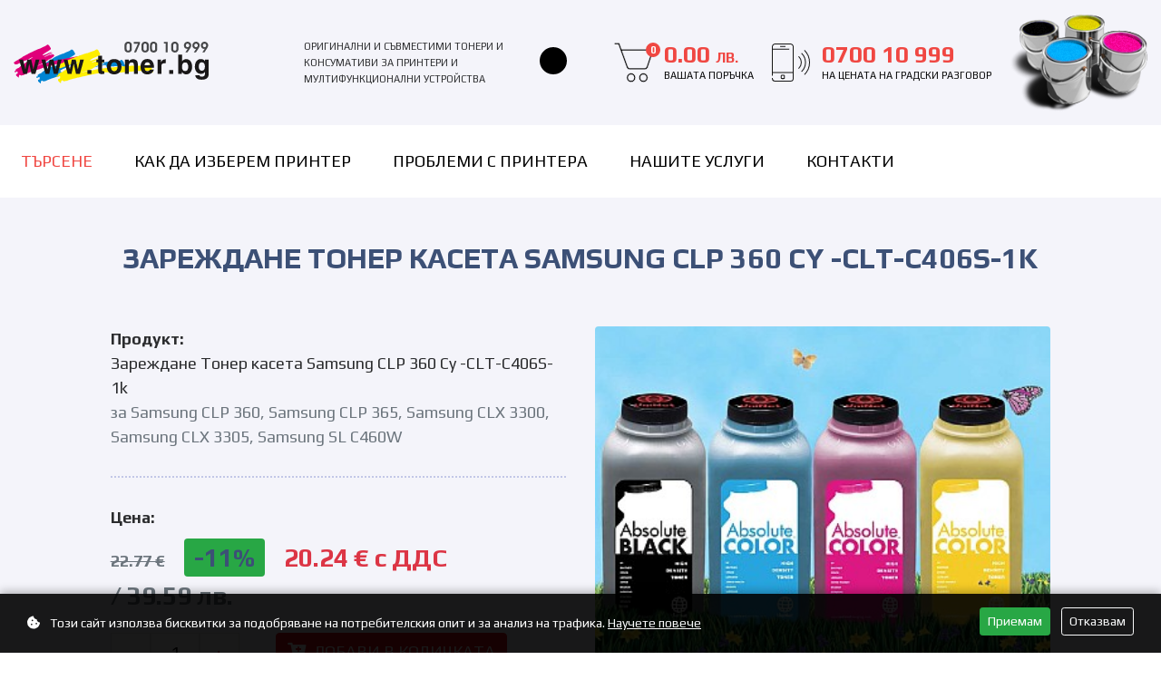

--- FILE ---
content_type: text/html; charset=UTF-8
request_url: https://www.toner.bg/products/1089/zarejdane-toner-kaseta-samsung-clp-360-cy-clt-c406s-1k
body_size: 34332
content:
<!doctype html>
<html lang="bg">
<head>
<meta charset="utf-8">
<title>Само за 20.24 EUR - Зареждане Тонер касета Samsung CLP 360 Cy -CLT-C406S-1k - Samsung CLP 360,  Samsung CLP 365,  Samsung CLX 3300,  Samsung CLX 3305,  Samsung SL C460W</title>
<meta name="description" content="Зареждане на тонер касета. Съвместимост с модели Samsung CLP 360,  Samsung CLP 365,  Samsung CLX 3300,  Samsung CLX 3305,  Samsung SL C460W | Toner cartridge refilling. Compatible with models Samsung CLP 360,  Samsung CLP 365,  Samsung CLX 3300,  Samsung CLX 3305,  Samsung SL C460W">
<link rel="icon" href="images/favicon.png" type="image/png">
<link rel="shortcut icon" href="images/favicon.png" type="image/png">
<meta http-equiv="X-UA-Compatible" content="IE=edge">
<meta name="viewport" content="width=device-width, initial-scale=1.0">
<base href="/">
<link rel="stylesheet" href="https://stackpath.bootstrapcdn.com/bootstrap/4.1.3/css/bootstrap.min.css" integrity="sha384-MCw98/SFnGE8fJT3GXwEOngsV7Zt27NXFoaoApmYm81iuXoPkFOJwJ8ERdknLPMO" crossorigin="anonymous">
<link rel="stylesheet" href="https://use.fontawesome.com/releases/v5.2.0/css/all.css" integrity="sha384-hWVjflwFxL6sNzntih27bfxkr27PmbbK/iSvJ+a4+0owXq79v+lsFkW54bOGbiDQ" crossorigin="anonymous">
<link rel="stylesheet" href="https://cdnjs.cloudflare.com/ajax/libs/animate.css/3.5.2/animate.min.css">
<link href="style.css" rel="stylesheet">
<link href="responsivemenu.css" rel="stylesheet">
<script src="jquery-1.11.2.min.js"></script>
<link rel="stylesheet" href="fancybox/jquery.fancybox.css" />
<script src="fancybox/jquery.fancybox.min.js"></script>
<script src="https://cdnjs.cloudflare.com/ajax/libs/popper.js/1.14.3/umd/popper.min.js" integrity="sha384-ZMP7rVo3mIykV+2+9J3UJ46jBk0WLaUAdn689aCwoqbBJiSnjAK/l8WvCWPIPm49" crossorigin="anonymous"></script>
<script src="https://stackpath.bootstrapcdn.com/bootstrap/4.1.3/js/bootstrap.min.js" integrity="sha384-ChfqqxuZUCnJSK3+MXmPNIyE6ZbWh2IMqE241rYiqJxyMiZ6OW/JmZQ5stwEULTy" crossorigin="anonymous"></script>			
<script src="jquery-css3-animation-queue.js"></script>
<link rel="stylesheet" href="owlcarousel/assets/owl.carousel.min.css">
<link rel="stylesheet" href="owlcarousel/assets/owl.theme.toner.css">
<script src="owlcarousel/owl.carousel.min.js"></script>
<script src="jquery.validate.min.js"></script>
<link href="jquery.qtip.css" rel="stylesheet">
<script src="jquery.qtip.min.js"></script>
<script src="javascripts.js"></script>
<meta name="google-site-verification" content="2jrcGXgjkHLEBrN9F4RZCfgxeqJjyL2NoQVzTSXFaso" />
<meta name="theme-color" content="#ffffff">
<link rel="canonical" href="https://www.toner.bg/products/1089/zarejdane-toner-kaseta-samsung-clp-360-cy-clt-c406s-1k" /><meta property="og:title" content="Зареждане Тонер касета Samsung CLP 360 Cy -CLT-C406S-1k" /><meta property="og:description" content="Зареждане на тонер касета. Съвместимост с модели Samsung CLP 360,  Samsung CLP 365,  Samsung CLX 3300,  Samsung CLX 3305,  Samsung SL C460W" /><meta property="og:url" content="https://www.toner.bg/products/1089/zarejdane-toner-kaseta-samsung-clp-360-cy-clt-c406s-1k" /><meta property="og:type" content="product" /><meta property="og:locale" content="bg_BG" /><meta property="og:locale:alternate" content="en_US" /><meta property="og:logo" content="https://www.toner.bg/images/logo.png" /><meta property="og:image" content="https://www.toner.bg/img/zarcolor.jpg" /><meta property="og:image:alt" content="Зареждане Тонер касета Samsung CLP 360 Cy -CLT-C406S-1k" /><meta property="product:price:amount" content="20.24" /><meta property="product:price:currency" content="EUR" /><meta property="product:availability" content="in stock" /><meta property="product:condition" content="new" /><meta property="product:color" content="черен(black)" /><script type="application/ld+json">{"@context":"https:\/\/schema.org\/","@type":"Product","name":"Зареждане Тонер касета Samsung CLP 360 Cy -CLT-C406S-1k","description":"Зареждане на тонер касета. Съвместимост с модели Samsung CLP 360,  Samsung CLP 365,  Samsung CLX 3300,  Samsung CLX 3305,  Samsung SL C460W | Toner cartridge refilling. Compatible with models Samsung CLP 360,  Samsung CLP 365,  Samsung CLX 3300,  Samsung CLX 3305,  Samsung SL C460W","image":"https:\/\/www.toner.bg\/img\/zarcolor.jpg","url":"https:\/\/www.toner.bg\/products\/1089\/zarejdane-toner-kaseta-samsung-clp-360-cy-clt-c406s-1k","brand":{"@type":"Brand","name":"Toner.bg"},"offers":{"@type":"Offer","price":"20.24","priceCurrency":"BGN","availability":"https:\/\/schema.org\/InStock","url":"https:\/\/www.toner.bg\/products\/1089\/zarejdane-toner-kaseta-samsung-clp-360-cy-clt-c406s-1k"},"color":"черен(black)","additionalProperty":{"@type":"PropertyValue","name":"Page Yield","value":"1000"}}</script>
</head>
<!-- Cookies Consent Management -->
<script>
// Check if cookies consent has been given
function getCookieConsent() {
    return localStorage.getItem('cookieConsent') === 'accepted';
}

// Initialize Google Analytics and Ads tracking
function initializeTracking() {
    // Initialize dataLayer before loading gtag
    window.dataLayer = window.dataLayer || [];
    function gtag(){dataLayer.push(arguments);}
    window.gtag = gtag; // Make gtag globally available immediately

    gtag('js', new Date());

    // Load gtag.js script
    var gtagScript = document.createElement('script');
    gtagScript.async = true;
    gtagScript.src = 'https://www.googletagmanager.com/gtag/js?id=G-7268PHM7FL';
    document.head.appendChild(gtagScript);

    // Configure Google Analytics 4
    gtag('config', 'G-7268PHM7FL', {
        'send_page_view': true
    });

    // Configure Google Ads
    gtag('config', 'AW-1019963928', {
        'allow_enhanced_conversions': true
    });

    // Set flag when gtag is ready
    gtagScript.onload = function() {
        window.gtagReady = true;
        console.log('Google Analytics and Ads tracking loaded');
    };

    // Facebook Pixel
    !function(f,b,e,v,n,t,s)
    {if(f.fbq)return;n=f.fbq=function(){n.callMethod?
    n.callMethod.apply(n,arguments):n.queue.push(arguments)};
    if(!f._fbq)f._fbq=n;n.push=n;n.loaded=!0;n.version='2.0';
    n.queue=[];t=b.createElement(e);t.async=!0;
    t.src=v;s=b.getElementsByTagName(e)[0];
    s.parentNode.insertBefore(t,s)}(window, document,'script',
    'https://connect.facebook.net/en_US/fbevents.js');
    fbq('init', '1862067181397335');
    fbq('track', 'PageView');
}

// Load tracking immediately (user must accept cookies before checkout)
initializeTracking();
</script>
<script type="text/javascript">
    (function(c,l,a,r,i,t,y){
        c[a]=c[a]||function(){(c[a].q=c[a].q||[]).push(arguments)};
        t=l.createElement(r);t.async=1;t.src="https://www.clarity.ms/tag/"+i;
        y=l.getElementsByTagName(r)[0];y.parentNode.insertBefore(t,y);
    })(window, document, "clarity", "script", "t709mzvi1k");
</script>

<!-- MailChimp Script -->
<script id="mcjs">!function(c,h,i,m,p){m=c.createElement(h),p=c.getElementsByTagName(h)[0],m.async=1,m.src=i,p.parentNode.insertBefore(m,p)}(document,"script","https://chimpstatic.com/mcjs-connected/js/users/0952568aa7ee1b789a206f1d7/1a1a4f2d922db4ef89b679871.js");</script>

<body class=normal>

<!-- Cookies Consent Banner -->
<div id="cookieConsentBanner" class="cookie-consent-banner" style="display: none;">
    <div class="container-fluid">
        <div class="row align-items-center">
            <div class="col-md-8 col-12">
                <p class="mb-md-0 mb-2 text-white">
                    <i class="fas fa-cookie-bite mr-2"></i>
                    Този сайт използва бисквитки за подобряване на потребителския опит и за анализ на трафика. 
                    <a href="/pages/87/politika-na-poveritelnost" class="text-light" style="text-decoration: underline;">Научете повече</a>
                </p>
            </div>
            <div class="col-md-4 col-12 text-md-right">
                <button id="acceptCookies" class="btn btn-success btn-sm mr-2 mb-1">Приемам</button>
                <button id="declineCookies" class="btn btn-outline-light btn-sm mb-1">Отказвам</button>
            </div>
        </div>
    </div>
</div>

<style>
.cookie-consent-banner {
    position: fixed;
    bottom: 0;
    left: 0;
    right: 0;
    background: rgba(0, 0, 0, 0.9);
    padding: 15px 0;
    z-index: 9999;
    box-shadow: 0 -2px 10px rgba(0,0,0,0.3);
}

.cookie-consent-banner p {
    font-size: 14px;
    line-height: 1.4;
}

@media (max-width: 767px) {
    .cookie-consent-banner {
        padding: 12px 0;
    }
    .cookie-consent-banner p {
        font-size: 13px;
        margin-bottom: 10px;
    }
}
</style>

<script>
document.addEventListener('DOMContentLoaded', function() {
    var consentBanner = document.getElementById('cookieConsentBanner');
    var acceptBtn = document.getElementById('acceptCookies');
    var declineBtn = document.getElementById('declineCookies');
    
    // Show banner if no consent decision has been made
    if (!localStorage.getItem('cookieConsent')) {
        consentBanner.style.display = 'block';
    }
    
    // Accept cookies
    acceptBtn.addEventListener('click', function() {
        localStorage.setItem('cookieConsent', 'accepted');
        consentBanner.style.display = 'none';
        // Tracking scripts already loaded
    });
    
    // Decline cookies
    declineBtn.addEventListener('click', function() {
        localStorage.setItem('cookieConsent', 'declined');
        consentBanner.style.display = 'none';
    });
});
</script><div class="row contoverallup">
<div class="container">	
    <div class="row">
        <div class="col-lg-3 align-self-center animated standby fadeIn">
            <a href="./" class="clogo" title="Toner.bg">&nbsp;</a>
            <a href="javascript:;" class="menurespons d-lg-none"><i class="fa fa-bars"></i></a>
            <a href="shop" class="upiconbag d-lg-none" title="Поръчка 0.00 лв.">&nbsp;<span>0</span></a>
            <a href="" class="mode modesmall d-lg-none" title="Dark Mode">&nbsp;</a>
        </div>
        <div class="col-lg-3 slogan d-none d-lg-block align-self-center animated standby fadeIn">
            <a href="javascript:;" class="mode" data-toggle="tooltip" data-placement="bottom" title="Dark Mode">&nbsp;</a>
            <p>ОРИГИНАЛНИ И СЪВМЕСТИМИ ТОНЕРИ И КОНСУМАТИВИ ЗА ПРИНТЕРИ И МУЛТИФУНКЦИОНАЛНИ УСТРОЙСТВА</p>	
        </div>
        <div class="col-lg-6 pb-3 pb-lg-0 d-none d-lg-block text-right align-self-center animated standby fadeIn">
            <a href="shop" class="upicon bag align-middle mr-3">0.00 <span>лв.</span><br><b>Вашата поръчка</b><span class="items">0</span></a>
            <a href="" class="upicon tel align-middle mr-3">0700 10 999<br><b>На цената на градски разговор</b></a>
            <img src="images/up.png" alt="Toner.bg" class="up">
        </div>
    </div>
</div>	
<div class="row contoverallmenu">
    <div class="container">	
        <div class="row d-none d-lg-block">	
            <div class="col-lg-12 px-0 align-self-center animated standby fadeIn">			
                <nav id="menu">
                    <ul id="nav">
                        <li><a href="./" class="selected">ТЪРСЕНЕ</a></li><li><a href="pages/36/kak-da-izberem-printer">Как да изберем принтер</a></li><li><a href="pages/37/problemi-s-printera">Проблеми с принтера</a></li><li><a href="pages/20/nashite-uslugi">Нашите услуги</a></li>                       
                        <li><a href="contacts">Контакти</a></li>
                     </ul>
                </nav>
            </div>
        </div>
    </div>
</div>	
</div>
<div class="row contoverallnews">
    <div class="container">

        <div class="row py-5 animated standby fadeIn">
            <div class="col-lg-10 m-auto text-center">
                <h1 class="h2 text-uppercase">Зареждане Тонер касета Samsung CLP 360 Cy -CLT-C406S-1k</h1>
            </div>
        </div>

        <div class="row pb-5" id="page">
            <div class="col-lg-10 m-auto">
                <div class="row">      
                    <div class="col-lg-6 px-0 pr-lg-3">
                        <b>Продукт:</b><br>Зареждане Тонер касета Samsung CLP 360 Cy -CLT-C406S-1k<br><small class="text-muted">за Samsung CLP 360,  Samsung CLP 365,  Samsung CLX 3300,  Samsung CLX 3305,  Samsung SL C460W</small><hr>
                        <b>Цена:</b>
                        <div class="typeblockpricedetail">
<span class="text-muted"><del>22.77 €</del></span> <span class="badge badge-success">-11%</span> <span class="text-danger font-weight-bold price">20.24 € с ДДС</span> <span class="text-muted">/ 39.59 лв.</span>   
                        </div> 
                        <form role="form" name="frmOrder" id="frmOrder" action="shop" method="post" enctype="multipart/form-data">
                            <div class="row">
                                <div class="col-lg-4 px-0 tdbroi">
                                    <a href="javascript:;" id="btnDown" class="updown">&ndash;</a>
                                    <input class="inputbroi" type="text" name="broi" id="broi" value="1">                            
                                    <a href="javascript:;" id="btnUp" class="updown">+</a>
                                </div>
                                <div class="col-lg-8">
                                    <a href="javascript:document.frmOrder.submit();" class="btn btn-primary"><i class="fa fa-cart-plus">&nbsp;</i> ДОБАВИ В КОЛИЧКАТА</a>
                                    <input type="hidden" NAME="id" value="1089">
                                    <input type="hidden" NAME="idtobase" value="8094">
                                    <input type="hidden" NAME="ime" value="Зареждане Тонер касета Samsung CLP 360 Cy -CLT-C406S-1k">
                                    <input type="hidden" NAME="price" id="price" value="20,244">
                                </div>
                            </div>           
                        </form>
<script>
    // Track product page view with campaign data
    if (typeof gtag !== 'undefined') {
        gtag('event', 'view_item', {
            currency: 'BGN',
            value: 20.24,
            items: [{
                item_id: '1089',
                item_name: 'Зареждане Тонер касета Samsung CLP 360 Cy -CLT-C406S-1k',
                item_brand: 'toner.bg',
                item_category: 'Toner',
                item_variant: '8094',
                price: 20.24,
                quantity: 1
            }]
        });
    }

    $("#btnUp").on("click", function() {
        var broi = parseFloat($("#broi").val());
        broi += 1;
        if (broi == 0) {
            broi = 1;
        };
        $("#broi").val(broi);
    });
    $("#btnDown").on("click", function() {
        var broi = parseFloat($("#broi").val());
        broi -= 1;
        if (broi == 0) {
            broi = 1;
        };
        $("#broi").val(broi);
    });
</script>
                                               
                        <br><b>Цвят:</b><br>черен(black)<hr>
                        <b>Капацитет:</b><br>1000<hr>
                        <b>Съвместимост с модели:</b><br>Samsung CLP 360,  Samsung CLP 365,  Samsung CLX 3300,  Samsung CLX 3305,  Samsung SL C460W<hr>
                    </div>
                    <div class="col-lg-6 px-0 pl-lg-3">
                        <img class="w-100 mb-4 rounded pointer" src="/img/zarcolor.jpg" alt="Зареждане Тонер касета Samsung CLP 360 Cy -CLT-C406S-1k" data-fancybox="detail" data-src="/img/zarcolor.jpg" data-caption="Зареждане Тонер касета Samsung CLP 360 Cy -CLT-C406S-1k">                    </div>
                </div>
            </div>
        </div>

    </div>
</div>

<div class="row contoverall">
    <div class="container">

        <div class="row py-3">
            <div class="col-12">
                <!-- Bootstrap Tabs -->
                <ul class="nav nav-tabs justify-content-center" id="productTabs" role="tablist">
                    <li class="nav-item" role="presentation">
                        <a class="nav-link active" id="description-tab" data-toggle="tab" href="#description" role="tab" aria-controls="description" aria-selected="true">Описание</a>
                    </li>
                    <li class="nav-item" role="presentation">
                        <a class="nav-link" id="compatibility-tab" data-toggle="tab" href="#compatibility" role="tab" aria-controls="compatibility" aria-selected="false">Съвместимост</a>
                    </li>
                    <li class="nav-item" role="presentation">
                        <a class="nav-link" id="reviews-tab" data-toggle="tab" href="#reviews" role="tab" aria-controls="reviews" aria-selected="false">Отзиви</a>
                    </li>
                </ul>
                
                <!-- Tab Content -->
                <div class="tab-content mt-3" id="productTabContent">
                    <!-- Description Tab -->
                    <div class="tab-pane fade show active" id="description" role="tabpanel" aria-labelledby="description-tab">
                        <div class="p-2">
                            <p>Зареждането на Вашата касета CLTC406S се извършва в сервизната база на нашата фирма от специалисти с дългогодишен опит при използването на специализирана техника за почистване. Гаранритано касета CLTC406S ще работи за следните модели Samsung CLP 360,  Samsung CLP 365,  Samsung CLX 3300,  Samsung CLX 3305,  Samsung SL C460W. Ако не намирате вашият модел устройство в тях моля обадете се, за уточняване.</p>
<p>При зареждането на касетата CLTC406S, може да се появи нужда от подмяна на други износващи се части. Наш колега ще се свърже с вас и ще ви обясни подробно какво е необходимо за нормалното функциониране на вашата касета CLTC406S.&nbsp; Предлаганат от нас услуга по зареждането на CLTC406S включва безплатна доставка, но не включва безплатно взeмане. Ако се налага да вземем от васк касетата CLTC406S, то към показаната цена трябва да се прибавят 5лв. Без ддс. Тоест зареждането на касета CLTC406S ще струва 16.87 € без ДДС. С доставка до 24 часа от получаването и в наш офис. </p>

<p>При зареждането на касета CLTC406S се използва тонер от Uninet Imaging, което гарантира пълното съответствие с моделите Samsung CLP 360,  Samsung CLP 365,  Samsung CLX 3300,  Samsung CLX 3305,  Samsung SL C460W. Количеството тонер добавено в касетата CLTC406S гарантира отпечатването на 1000 страници при 5% запълняемост според международните стандарти. </p><p>Възможно е производителя&nbsp; на оригиналната касета CLTC406S да не упоменава всички модели показани в нашата страницата. Моля да имате предвид, че буквите след съответния модел на дадено устройство отбелязват различни вариации на опции (дуплекс, мрежа, и др.), но тези преди модела указват различен тип устройство.&nbsp; Обърнете внимание и на другите продукти , като съвместима касета CLTC406S, или оригинална.</p>
<p>Номенклатурният номер CLTC406S е използван на страницата само за обяснение. Услугата не е свързана по никакъв начин с производителя на оригиналния продукт.</p><p>Когато използвате услугата зареждане на касета CLTC406S, вие спестявате опасни отпадъци на природата с теглото и празна. Освен това зареждането на CLTC406S води до намаляване значително на разходите ви за печат при запазване на качеството. </p><p>Гаранция за зареждането : Ние предлагаме пълна гаранция за нашата услуга. Ако по някаква причина заредената от нас касета CLTC406S съхранявана надеждно и поставено в едно от следните устройства Samsung CLP 360,  Samsung CLP 365,  Samsung CLX 3300,  Samsung CLX 3305,  Samsung SL C460W не работи с необходимото качество или покаже друг дефект, то тя ще бъде заменена с нова или дегекта и ще бъде отстранен изцяло за наша сметка.</p><p>Ако вашето устройство се повреди в следствие използването на заредена касета CLTC406S то ремонтът включая сервизен труд и резервни части ще бъде за сметка на тонер.бг. </p>                                                        <p><strong>Капацитет:</strong> 1000 страници</p>
                                                                                    <p><strong>Цвят:</strong> черен(black)</p>
                                                    </div>
                    </div>
                    
                    <!-- Compatibility Tab -->
                    <div class="tab-pane fade" id="compatibility" role="tabpanel" aria-labelledby="compatibility-tab">
                        <div class="p-2">
                            <h6>Съвместими принтери:</h6>
                                                            <ul class="list-unstyled">
                                    <li class="mb-1"><i class="fas fa-check text-success"></i> Samsung CLP 360</li><li class="mb-1"><i class="fas fa-check text-success"></i> Samsung CLP 365</li><li class="mb-1"><i class="fas fa-check text-success"></i> Samsung CLX 3300</li><li class="mb-1"><i class="fas fa-check text-success"></i> Samsung CLX 3305</li><li class="mb-1"><i class="fas fa-check text-success"></i> Samsung SL C460W</li>                                </ul>
                                                                                        <p class="mt-3"><strong>OEM код:</strong> CLTC406S</p>
                                                    </div>
                    </div>
                    
                    <!-- Reviews Tab -->
                    <div class="tab-pane fade" id="reviews" role="tabpanel" aria-labelledby="reviews-tab">
                        <div class="p-2">
                            <div class="text-center py-4">
                                <h6>Отзиви за продукта</h6>
                                <p class="text-muted">В момента няма налични отзиви за този продукт.</p>
                                <p class="text-muted small">Ако сте закупили този продукт, моля споделете своя опит.</p>
                                <a href="/contacts" class="btn btn-outline-primary btn-sm">Напишете отзив</a>
                            </div>
                        </div>
                    </div>
                </div>
            </div>
        </div>

    </div>
</div>

<!-- Floating Call Button for Mobile -->
<div class="floating-call-btn d-md-none">
    <a href="tel:070010999" class="btn btn-success rounded-circle">
        <i class="fas fa-phone"></i>
    </a>
</div>

<style>
/* Floating Call Button */
.floating-call-btn {
    position: fixed;
    left: 20px;
    bottom: 20px;
    z-index: 1000;
    animation: pulse 2s infinite;
}

.floating-call-btn a {
    width: 56px;
    height: 56px;
    display: flex;
    align-items: center;
    justify-content: center;
    box-shadow: 0 4px 12px rgba(0,0,0,0.15);
    text-decoration: none;
    font-size: 20px;
    border: none;
}

.floating-call-btn a:hover {
    transform: scale(1.1);
    box-shadow: 0 6px 16px rgba(0,0,0,0.2);
    text-decoration: none;
}

@keyframes pulse {
    0% {
        transform: scale(1);
    }
    50% {
        transform: scale(1.05);
    }
    100% {
        transform: scale(1);
    }
}

/* Compact design for all screens */
.nav-tabs {
    margin-bottom: 0.5rem;
}

.tab-content {
    margin-top: 0.5rem !important;
}

.tab-pane p {
    margin-bottom: 0.5rem;
}

.tab-pane ul li {
    margin-bottom: 0.25rem;
}

.tab-pane h6 {
    margin-bottom: 0.5rem;
}

/* Mobile-optimized tab styles */
@media (max-width: 767px) {
    .nav-tabs {
        font-size: 0.85rem;
        margin-bottom: 0.25rem;
    }
    .nav-tabs .nav-link {
        padding: 0.4rem 0.6rem;
    }
    .tab-content {
        margin-top: 0.25rem !important;
    }
    .tab-pane {
        padding: 0.5rem;
    }
    .tab-pane p {
        margin-bottom: 0.4rem;
        line-height: 1.3;
    }
    .tab-pane ul li {
        margin-bottom: 0.15rem;
        line-height: 1.2;
    }
}

/* Extra compact for small mobile */
@media (max-width: 575px) {
    .row.py-3 {
        padding: 0.75rem 0 !important;
    }
    .container {
        padding-left: 0.75rem;
        padding-right: 0.75rem;
    }
    .nav-tabs .nav-link {
        padding: 0.35rem 0.5rem;
        font-size: 0.8rem;
    }
    .tab-pane {
        padding: 0.4rem;
    }
    .tab-pane p {
        margin-bottom: 0.3rem;
        line-height: 1.25;
        font-size: 0.9rem;
    }
    .tab-pane ul li {
        margin-bottom: 0.1rem;
        line-height: 1.15;
        font-size: 0.85rem;
    }
    .tab-pane h6 {
        margin-bottom: 0.4rem;
        font-size: 1rem;
    }
    .py-4 {
        padding: 1rem 0 !important;
    }
}
</style>

	
<div class="row contoveralldown">
	<div class="container">	
		<div class="row">
			<div class="col-lg-6 downleft py-5 px-3 px-lg-5">
				<div class="row">
					<div class="col-lg-6 px-0">
						<ul>
							<li><a href="./">Начало | Търсене</a></li>
<li><a href="pages/36/kak-da-izberem-printer">Как да изберем принтер</a></li><li><a href="pages/37/problemi-s-printera">Проблеми с принтера</a></li><li><a href="pages/20/nashite-uslugi">Нашите услуги</a></li>	
							<li><a href="news">Новини</a></li>						
						</ul>
					</div>
					<div class="col-lg-6 px-0">
						<ul>
<li><a href="pages/56/nachini-za-plashtane">Начини за плащане</a></li><li><a href="pages/47/kak-da-stignete-do-nashiia-ofis">Как да стигнете до нашия офис</a></li><li><a href="pages/48/usloviia-za-bezplatna-dostavka">Условия за безплатна доставка</a></li><li><a href="pages/21/za-nas">За нас</a></li><li><a href="pages/38/malko-smiah">Малко смях</a></li>							
							
							<li><a href="contacts">Контакти</a></li>
						</ul>
					</div>
				</div>
			</div>
			<div class="col-lg-6 downright py-5 px-3 px-lg-5">
				<div class="row">
					<div class="col-lg-6">
						<h4 class="mb-5"><b>КОНТАКТИ</b></h4>
					</div>
				</div>
				<div class="row">
					<div class="col-lg-6">
						<h5><b>ЦЕНТРАЛЕН ОФИС</b></h5>
						<p><b>София</b><br>ж.к. Дървеница, ул. Равногор 1 (партер)<br>точно до метростанция “МУСАГЕНИЦА”<br>телефони:<br><a href="tel:024894554">02 489 45 54</a>, <a href="tel:024894555">02 489 45 55</a></p>
						<p><b>Бургас:</b><br>Ул.”Вардар”26 ет.2</p>
					</div>
					<div class="col-lg-6">
						<p><b>Пловдив</b><br>бул. “Дунав” 51 (сграда Подем) - ет.1<br>
					  	телефони:<br><a href="tel:0877146953">0877146953</a>, <a href="tel:0876505753">0876505753</a>, <a href="tel:0877142834">0877142834</a>, <a href="tel:0877141894">0877141894</a></p>
						<p><b>Русе:</b><br>бул. Цар Фердинанд 4<br>
					  <a href="tel:0879585125">0879 585 125</a><br>
					  <a href="mailto:ruse@toner.bg">ruse@toner.bg</a></p>
					</div>
				</div>
			</div>
		</div>
	</div>
</div>		

<div class="row contoverallbottom">
	<div class="container">	
		<div class="row py-3">
			<div class="col-lg-6 text-white-50 text-center text-lg-left">
<a href="pages/86/usloviia-za-polzvane" class="text-white-50">Условия за ползване</a> &nbsp; | &nbsp; <a href="pages/87/politika-na-poveritelnost" class="text-white-50">Политика на поверителност</a> &nbsp; | &nbsp; <a href="pages/88/biskvitki" class="text-white-50">Бисквитки</a>	
				 &nbsp; | &nbsp; <a href="/sitemap.php" class="text-white-50">Карта на сайта</a>
			</div>
			<div class="col-lg-6 text-white-50 text-center text-lg-right">
				Всички права запазени.
			</div>
		</div>
	</div>
</div>					
				
<div id="mySidenav" class="sidenav">
	<a href="javascript:closeNav();" class="closebtn"><i class="fa fa-times">&nbsp;</i></a>
	<a href="/" class="linknav selected">ТЪРСЕНЕ</a><div class="clearfix"><hr></div>
<a href="pages/36/kak-da-izberem-printer" class="linknav">Как да изберем принтер</a><div class="clearfix"><hr></div><a href="pages/37/problemi-s-printera" class="linknav">Проблеми с принтера</a><div class="clearfix"><hr></div><a href="pages/20/nashite-uslugi" class="linknav">Нашите услуги</a><div class="clearfix"><hr></div>	<a href="/contacts" class="linknav">Контакти</a><div class="clearfix"><hr></div>
</div>	
	
<a href="./" class="scrollTop" title="Търсене">&nbsp;</a>	
<div id="contoverallorder" class="contoverallform">
    <a href="javascript:;" onClick="showhideForm('#contoverallorder');" class="closebtn closebtn2" title="Затвори">&nbsp;</a>
	<form role="form" name="frmorder" id="frmorder" class="row w-100">
			<div class="container">
	    		<div class="col-lg-6 p-3 p-lg-5 m-auto bg-white border border-light rounded">  
    	            <div id="formOrder">
						<div class="form-group row">
							<div class="col-lg-12">
                        		<h5 id="productime"></h5>
								<hr>
							</div>
						</div>
						<div class="form-group row">
							<div class="col-lg-4 align-self-center">
                        		<h5>Въведете брой</h5>
							</div>
							<div class="col-lg-4 py-2 align-self-center">
                            	<input type="text" class="form-control form-control-lg" id="broi" name="broi" value="1"></input>
                        	</div> 
							<div class="col-lg-4 align-self-center">
                            	<button type="submit" class="submit btn btn-primary btn-lg">Добави</button>
                        	</div>
						</div>
                        <div class="form-group">
							<input type="hidden" name="ip" id="ip" value="3.21.125.171">
                            <input type="hidden" name="id" id="id">
							<input type="hidden" name="idtobase" id="idtobase">
							<input type="hidden" name="ime" id="ime">
                            <input type="hidden" name="date" id="date" value="2026-01-29">
                            <input type="hidden" name="price" id="price">
                        </div>
                    </div>
                    <div class="loading" id="loadingOrder"><div><i class="fa fa-spinner fa-spin fa-3x fa-fw"></i><span class="sr-only">момент...</span></div></div>
				</div>
			</div>          
    </form>  
</div>

<script>

$().ready(function() {
	$("#frmorder").validate({
		rules: {
			broi: {
				required: true,
				number: true
			}
		},
		messages: {
			broi: "Въведете брой"
		},
		submitHandler: function() {
			showhideForm('#contoverallorder');
			$('#loadingOrder').show();
			$.post('shop', {
				ip: "" + $('#ip').val() + "", 
				id: "" + $('#id').val() + "", 
				idtobase: "" + $('#idtobase').val() + "", 
				ime: "" + $('#ime').val() + "",
				broi: "" + $('#broi').val() + "", 
				date: "" + $('#date').val() + "",
				price: "" + $('#price').val() + ""
			}, function(data){
				if(data.length > 0) {
					$('#formOrder').hide();
					$('#loadingOrder').hide();
					window.location.href='shop';
				}
			});
		}
	});
});

</script>


</body>
</html>

			

--- FILE ---
content_type: text/css
request_url: https://www.toner.bg/owlcarousel/assets/owl.theme.toner.css
body_size: 1939
content:
/**
 * Owl Carousel v2.3.4
 * Copyright 2013-2018 David Deutsch
 * Licensed under: SEE LICENSE IN https://github.com/OwlCarousel2/OwlCarousel2/blob/master/LICENSE
 */
/*
 * 	Default theme - Owl Carousel CSS File
 */
.owl-theme .owl-nav {
  text-align: center;
  -webkit-tap-highlight-color: transparent; }
  .owl-theme .owl-nav [class*='owl-'] {
    color: #FFF;
    margin: 5px;
    padding: 4px 7px;
/*    background: white;*/
    display: inline-block;
    cursor: pointer;
    border-radius: 3px; 
}
.owl-theme .owl-nav {
      color: #707070;
      text-decoration: none;
}
.owl-theme .owl-nav [class*='owl-']:hover {
      color: #FFF;
      text-decoration: none;
}
.owl-theme .owl-nav .disabled {
    opacity:0.5;
    cursor: default; 
	color: #707070;
}
.owl-theme .owl-nav.disabled + .owl-dots {
	position: absolute;
	width:100%;
	text-align: center;
	bottom:20px;
}
.owl-theme .owl-dots {
  text-align: center;
  -webkit-tap-highlight-color: transparent; }
  .owl-theme .owl-dots .owl-dot {
    display: inline-block;
    zoom: 1;
    *display: inline; outline:none;}
    .owl-theme .owl-dots .owl-dot span {
      width:14px;
      height:14px;
      margin:0px 3px 0px 3px;
      background:#F4F4FA;
      display: block;
      -webkit-backface-visibility: visible;
      transition: opacity 200ms ease;
      border-radius:7px; }
    .owl-theme .owl-dots .owl-dot.active span, .owl-theme .owl-dots .owl-dot:hover span {
      background: #707070;}


.owl-prev, .owl-next {
	position: absolute;
    top:0;
    width:55px;
    height:100%;
    text-align: center;
    outline : none;
}
.owl-prev i, .owl-next i {
	font-size:36px;
}
.owl-prev:focus, .owl-next:focus {
  outline: none; 
  -moz-outline-style: none; 
}
.owl-prev img, .owl-next img {
	width:auto;
}
.owl-prev {
    left:0;
}
.owl-next {
    right:0;
}
.replaceleftright .owl-prev {
	left:-60px !important;
}
.replaceleftright .owl-next {
	right:-60px !important;
}

--- FILE ---
content_type: image/svg+xml
request_url: https://www.toner.bg/images/tel.svg
body_size: 2061
content:
<svg xmlns="http://www.w3.org/2000/svg" width="42.134" height="41.869" viewBox="0 0 42.134 41.869">
  <g id="tel" transform="translate(0.5 0.5)">
    <g id="Artwork_20" data-name="Artwork 20" transform="translate(0)">
      <path id="Path_1231" data-name="Path 1231" d="M3.5,37.93V6.588A3.088,3.088,0,0,1,6.588,3.5h16.92A3.088,3.088,0,0,1,26.6,6.588V41.282a3.088,3.088,0,0,1-3.088,3.088H6.588A3.088,3.088,0,0,1,3.5,41.282" transform="translate(-3.5 -3.5)" fill="none" stroke="#161615" stroke-linecap="round" stroke-linejoin="round" stroke-width="1"/>
      <line id="Line_4" data-name="Line 4" x2="21.938" transform="translate(0.345 31.342)" fill="none" stroke="#161615" stroke-linecap="round" stroke-linejoin="round" stroke-width="1"/>
      <rect id="Rectangle_470" data-name="Rectangle 470" width="3.534" height="3.532" rx="0.6" transform="translate(9.872 34.471)" fill="none" stroke="#161615" stroke-linecap="round" stroke-linejoin="round" stroke-width="1"/>
      <line id="Line_5" data-name="Line 5" x1="18.099" transform="translate(0.284 5.667)" fill="none" stroke="#161615" stroke-linecap="round" stroke-linejoin="round" stroke-width="1"/>
      <line id="Line_6" data-name="Line 6" x2="5.119" transform="translate(8.999 2.722)" fill="none" stroke="#161615" stroke-linecap="round" stroke-linejoin="round" stroke-width="1"/>
      <path id="Path_1232" data-name="Path 1232" d="M179.741,65.183A18.763,18.763,0,0,0,179.7,39" transform="translate(-143.909 -31.789)" fill="none" stroke="#161615" stroke-linecap="round" stroke-linejoin="round" stroke-width="1"/>
      <path id="Path_1233" data-name="Path 1233" d="M163.9,74.9a13.853,13.853,0,0,0,.02-19.6" transform="translate(-131.318 -44.778)" fill="none" stroke="#161615" stroke-linecap="round" stroke-linejoin="round" stroke-width="1"/>
      <path id="Path_1234" data-name="Path 1234" d="M147.5,84.858A8.816,8.816,0,0,0,147.561,72" transform="translate(-118.25 -58.086)" fill="none" stroke="#161615" stroke-linecap="round" stroke-linejoin="round" stroke-width="1"/>
    </g>
  </g>
</svg>


--- FILE ---
content_type: application/javascript
request_url: https://www.toner.bg/javascripts.js
body_size: 3102
content:
$(function(){       		
	$(".mode").click(function(e) {
		e.preventDefault();
		var bodycolor = '';
		if ($('body').hasClass("dark")) {
			$('body').removeClass("dark");
			$(this).attr("title", "Dark Mode");
			$(this).attr("data-original-title", "Dark Mode");
			bodycolor = ' class=normal';
		} else {
			$('body').addClass("dark");
			$(this).attr("title", "Light Mode");
			$(this).attr("data-original-title", "Light Mode");
			bodycolor = ' class=dark';
		}
		$.ajax({
			type:'POST',
			url:'sessionbodycolor.php',
			data:'bodycolor=' + bodycolor,
			success:function(html){
				console.log (html);
			}
		});
	});	
	$(".mode").on("mouseout", function(){
		 $('[data-toggle="tooltip"]').tooltip('hide');
	});
});
$(function() {
	$("[data-toggle=tooltip]").tooltip();
});

$(window).on('load resize scroll', function () {
	var cw = $(window).width();
	if (cw <= 767) {
		$("#q").attr("placeholder", "Търси модел");
	} else {
		$("#q").attr("placeholder", "Въведи модел на устройство или номер на касета");
	}
});

$(window).on('load resize scroll', function () {
	var cw = $(window).width();
	if (cw <= 1199) {
		$(".contoverallup").addClass("contoverallupfixed");	
		$("body").css("padding-top", '65px');
	}
	else {
		var scroll = $(window).scrollTop();
		if(scroll > 0) {
			$(".contoverallup").addClass("contoverallupfixed");	
			if (cw <= 1199) {
				$("body").css("padding-top", '65px');
			} else {
				$("body").css("padding-top", '187px');
			}
	    } 
		else {
			$(".contoverallup").removeClass("contoverallupfixed");	
			$("body").css("padding-top", '218px');
		}
	}
});

function openNav() {
    $("#mySidenav").addClass("sidenavshow");
}
function closeNav() {
    $("#mySidenav").removeClass("sidenavshow");
}
$(function() {
	$(".menurespons").click(function(e) {
		e.preventDefault();
		if ($("#mySidenav").css("visibility") == "hidden") {
			openNav();
		}
		else {
			closeNav();
		}
	});
});

$(window).on('load resize scroll', function () {
	var cw = $(window).width();
	//if (cw > 1199) {
		var scroll = $(window).scrollTop();
		if(scroll > 0) {
			$(".scrollTop").css("opacity", 1);
	   } else {
			$(".scrollTop").css("opacity", 0);
		}
	//}
});

function scrollTop(){
	$('html, body').animate({scrollTop: 0}, '800');
}

function showhideDiv(whatDiv) {
	$(whatDiv).slideToggle(300);
}

function showhideForm(whatDiv) {
	$(whatDiv).toggle(300);
}
$(window).on('load scroll', function () {
    var scroll = $(window).scrollTop();
	$(".contoverallform").css("top",scroll);
});
$(function() {
	$(".contoverallform").click(function(e) {
		if (!$(e.target).hasClass("closebtn") && !$(e.target).hasClass("submit")) {	
			if(e.target != this) {
				if ($(e.target).hasClass("row") || $(e.target).hasClass("container") || $(e.target).hasClass("col-lg-6")) {	
					$(this).toggle(300);
				}
				else {	
					return false;
				}
			}
			else {
				$(this).toggle(300);
			}
		}
	});
});

$(function(){   
	$('[title!=""]').qtip({
		style: {classes: 'qtip-youtube qtip-shadow'},
		position: {my: 'top left', at: 'right center'}
	});
});
